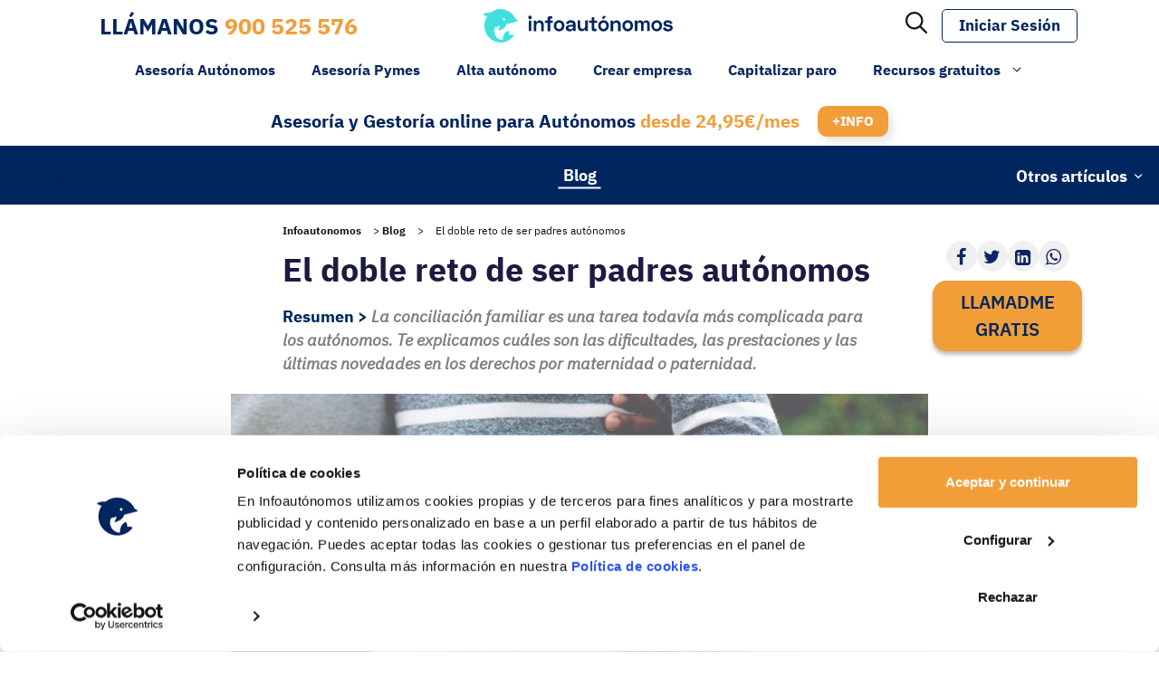

--- FILE ---
content_type: text/html; charset=utf-8
request_url: https://disqus.com/embed/comments/?base=default&f=infoautonomos&t_i=28954%20http%3A%2F%2Finfoautonomos.eleconomista.es%2Fblog%2F%3Fp%3D28954&t_u=https%3A%2F%2Fwww.infoautonomos.com%2Fblog%2Fautonomos%2Fel-doble-reto-de-ser-padre-autonomo%2F&t_e=El%20doble%20reto%20de%20ser%20padres%20aut%C3%B3nomos&t_d=El%20doble%20reto%20de%20ser%20padres%20aut%C3%B3nomos&t_t=El%20doble%20reto%20de%20ser%20padres%20aut%C3%B3nomos&s_o=default
body_size: 2286
content:
<!DOCTYPE html>

<html lang="es_ES" dir="ltr" class="not-supported type-">

<head>
    <title>Comentarios de Disqus</title>

    
    <meta name="viewport" content="width=device-width, initial-scale=1, maximum-scale=1, user-scalable=no">
    <meta http-equiv="X-UA-Compatible" content="IE=edge"/>

    <style>
        .alert--warning {
            border-radius: 3px;
            padding: 10px 15px;
            margin-bottom: 10px;
            background-color: #FFE070;
            color: #A47703;
        }

        .alert--warning a,
        .alert--warning a:hover,
        .alert--warning strong {
            color: #A47703;
            font-weight: bold;
        }

        .alert--error p,
        .alert--warning p {
            margin-top: 5px;
            margin-bottom: 5px;
        }
        
        </style>
    
    <style>
        
        html, body {
            overflow-y: auto;
            height: 100%;
        }
        

        #error {
            display: none;
        }

        .clearfix:after {
            content: "";
            display: block;
            height: 0;
            clear: both;
            visibility: hidden;
        }

        
    </style>

</head>
<body>
    

    
    <div id="error" class="alert--error">
        <p>No se ha podido activar Disqus. Si eres moderador revisa nuestra <a href="https://docs.disqus.com/help/83/">guía de solución de problemas</a>. </p>
    </div>

    
    <script type="text/json" id="disqus-forumData">{"session":{"canModerate":false,"audienceSyncVerified":false,"canReply":true,"mustVerify":false,"recaptchaPublicKey":"6LfHFZceAAAAAIuuLSZamKv3WEAGGTgqB_E7G7f3","mustVerifyEmail":false},"forum":{"aetBannerConfirmation":null,"founder":"13325186","twitterName":"infoautonomos","commentsLinkOne":"1 Comentario","guidelines":null,"disableDisqusBrandingOnPolls":false,"commentsLinkZero":"Sin comentarios","disableDisqusBranding":false,"id":"infoautonomos","createdAt":"2011-07-01T05:42:28.401939","category":"Business","aetBannerEnabled":false,"aetBannerTitle":null,"raw_guidelines":null,"initialCommentCount":null,"votingType":null,"daysUnapproveNewUsers":null,"installCompleted":true,"moderatorBadgeText":"","commentPolicyText":"Moderamos y aceptamos comentarios relevantes y ajustado a unas normas b\u00e1sicas de respeto.","aetEnabled":false,"channel":null,"sort":2,"description":"\u003cp>Asesor\u00eda fiscal online para aut\u00f3nomos y pymes\u003c/p>","organizationHasBadges":true,"newPolicy":true,"raw_description":"Asesor\u00eda fiscal online para aut\u00f3nomos y pymes","customFont":null,"language":"es_ES","adsReviewStatus":1,"commentsPlaceholderTextEmpty":null,"daysAlive":0,"forumCategory":{"date_added":"2016-01-28T01:54:31","id":1,"name":"Business"},"linkColor":null,"colorScheme":"light","pk":"889688","commentsPlaceholderTextPopulated":null,"permissions":{},"commentPolicyLink":"https://www.infoautonomos.com/politica-de-privacidad/","aetBannerDescription":null,"favicon":{"permalink":"https://disqus.com/api/forums/favicons/infoautonomos.jpg","cache":"https://c.disquscdn.com/uploads/forums/88/9688/favicon.png"},"name":"infoaut\u00f3nomos","commentsLinkMultiple":"{num} Comentarios","settings":{"threadRatingsEnabled":false,"adsDRNativeEnabled":false,"behindClickEnabled":false,"disable3rdPartyTrackers":true,"adsVideoEnabled":false,"adsProductVideoEnabled":false,"adsPositionBottomEnabled":false,"ssoRequired":false,"contextualAiPollsEnabled":false,"unapproveLinks":true,"adsPositionRecommendationsEnabled":false,"adsEnabled":false,"adsProductLinksThumbnailsEnabled":false,"hasCustomAvatar":true,"organicDiscoveryEnabled":false,"adsProductDisplayEnabled":false,"adsProductLinksEnabled":false,"audienceSyncEnabled":false,"threadReactionsEnabled":false,"linkAffiliationEnabled":false,"adsPositionAiPollsEnabled":false,"disableSocialShare":false,"adsPositionTopEnabled":false,"adsProductStoriesEnabled":false,"sidebarEnabled":false,"adultContent":false,"allowAnonVotes":false,"gifPickerEnabled":false,"mustVerify":true,"badgesEnabled":false,"mustVerifyEmail":true,"allowAnonPost":true,"unapproveNewUsersEnabled":false,"mediaembedEnabled":false,"aiPollsEnabled":false,"userIdentityDisabled":false,"adsPositionPollEnabled":false,"discoveryLocked":false,"validateAllPosts":true,"adsSettingsLocked":false,"isVIP":false,"adsPositionInthreadEnabled":false},"organizationId":672510,"typeface":"sans-serif","url":"https://www.infoautonomos.com","daysThreadAlive":0,"avatar":{"small":{"permalink":"https://disqus.com/api/forums/avatars/infoautonomos.jpg?size=32","cache":"https://c.disquscdn.com/uploads/forums/88/9688/avatar32.jpg?1639647712"},"large":{"permalink":"https://disqus.com/api/forums/avatars/infoautonomos.jpg?size=92","cache":"https://c.disquscdn.com/uploads/forums/88/9688/avatar92.jpg?1639647712"}},"signedUrl":"https://disq.us/?url=https%3A%2F%2Fwww.infoautonomos.com&key=K1_YnmKKcx8Pa_xKGY2zhA"}}</script>

    <div id="postCompatContainer"></div>


    <div id="fixed-content"></div>

    
        <script type="text/javascript">
          var embedv2assets = window.document.createElement('script');
          embedv2assets.src = 'https://c.disquscdn.com/embedv2/latest/embedv2.js';
          embedv2assets.async = true;

          window.document.body.appendChild(embedv2assets);
        </script>
    



    
</body>
</html>


--- FILE ---
content_type: text/html; charset=utf-8
request_url: https://www.google.com/recaptcha/api2/aframe
body_size: 267
content:
<!DOCTYPE HTML><html><head><meta http-equiv="content-type" content="text/html; charset=UTF-8"></head><body><script nonce="mqvG_S_LjMR3S9bI_c1-uQ">/** Anti-fraud and anti-abuse applications only. See google.com/recaptcha */ try{var clients={'sodar':'https://pagead2.googlesyndication.com/pagead/sodar?'};window.addEventListener("message",function(a){try{if(a.source===window.parent){var b=JSON.parse(a.data);var c=clients[b['id']];if(c){var d=document.createElement('img');d.src=c+b['params']+'&rc='+(localStorage.getItem("rc::a")?sessionStorage.getItem("rc::b"):"");window.document.body.appendChild(d);sessionStorage.setItem("rc::e",parseInt(sessionStorage.getItem("rc::e")||0)+1);localStorage.setItem("rc::h",'1768868042171');}}}catch(b){}});window.parent.postMessage("_grecaptcha_ready", "*");}catch(b){}</script></body></html>

--- FILE ---
content_type: application/javascript; charset=utf-8
request_url: https://www.infoautonomos.com/wp-content/plugins/frontblocks/assets/shape-animations/frontblocks-shape-animations.js?ver=1.3.1
body_size: 1982
content:
/**
 * FrontBlocks Custom SVG Animations
 * Frontend JavaScript for handling custom SVG animations from JSON and Lottie
 */

(function() {
	'use strict';

	/**
	 * Initialize custom SVG animations on page load.
	 */
	function initCustomSvgAnimations() {
		const animatedShapes = document.querySelectorAll('.frbl-custom-svg-animation');
		
		if (!animatedShapes.length) {
			return;
		}

		animatedShapes.forEach(function(shape) {
			const trigger = shape.dataset.shapeTrigger;

			// Set up Intersection Observer for on-load animations.
			if (trigger === 'load') {
				setupIntersectionObserver(shape);
			}

			// Hover animations are handled by CSS, no JS needed.
		});
	}

	/**
	 * Initialize Lottie animations on page load.
	 */
	function initLottieAnimations() {
		const lottieContainers = document.querySelectorAll('.frbl-lottie-animation');
		
		if (!lottieContainers.length || typeof lottie === 'undefined') {
			return;
		}

		lottieContainers.forEach(function(container) {
			try {
				const lottieData = JSON.parse(container.dataset.lottieJson);
				const loop = container.dataset.loop === 'true';
				const autoplay = container.dataset.autoplay === 'true';
				const speed = parseFloat(container.dataset.speed) || 1;

				// Pre-apply color via CSS variable BEFORE animation loads.
				const color = getComputedStyle(container).getPropertyValue('--lottie-color').trim();
				if (color) {
					container.style.setProperty('--lottie-color', color);
				}

				const animation = lottie.loadAnimation({
					container: container,
					renderer: 'svg',
					loop: loop,
					autoplay: autoplay,
					animationData: lottieData
				});

				animation.setSpeed(speed);

				// Store animation instance for potential controls.
				container.lottieInstance = animation;

				// Apply color IMMEDIATELY after creating animation.
				applyColorToLottie(container);

				// Apply color immediately after SVG is added to DOM.
				animation.addEventListener('DOMLoaded', function() {
					applyColorToLottie(container);
				});

				// Apply color on EVERY SINGLE FRAME (most aggressive approach).
				animation.addEventListener('enterFrame', function() {
					applyColorToLottie(container);
				});

				// Apply color multiple times immediately for instant coverage.
				setTimeout(function() { applyColorToLottie(container); }, 0);
				setTimeout(function() { applyColorToLottie(container); }, 10);
				setTimeout(function() { applyColorToLottie(container); }, 20);
				setTimeout(function() { applyColorToLottie(container); }, 50);
				setTimeout(function() { applyColorToLottie(container); }, 100);
			} catch (error) {
				console.error('FrontBlocks: Error initializing Lottie animation', error);
			}
		});
	}

	/**
	 * Set up Intersection Observer for load animations.
	 * 
	 * @param {HTMLElement} element The shape element to observe.
	 */
	function setupIntersectionObserver(element) {
		// Check if IntersectionObserver is supported.
		if (!('IntersectionObserver' in window)) {
			return;
		}

		const options = {
			root: null,
			rootMargin: '0px',
			threshold: 0.1
		};

		const observer = new IntersectionObserver(function(entries) {
			entries.forEach(function(entry) {
				if (entry.isIntersecting) {
					// Element is in viewport, ensure animation plays.
					entry.target.style.animationPlayState = 'running';
					
					// Check if it's an infinite animation.
					const computedStyle = getComputedStyle(entry.target);
					const iterationCount = computedStyle.animationIterationCount;
					
					// If not infinite, unobserve after first play.
					if (iterationCount !== 'infinite') {
						observer.unobserve(entry.target);
					}
				} else {
					// If infinite animation, pause when out of viewport for performance.
					const computedStyle = getComputedStyle(entry.target);
					const iterationCount = computedStyle.animationIterationCount;
					
					if (iterationCount === 'infinite') {
						entry.target.style.animationPlayState = 'paused';
					}
				}
			});
		}, options);

		observer.observe(element);
	}

	/**
	 * Apply color to Lottie animation SVG elements - AGGRESSIVELY.
	 * 
	 * @param {HTMLElement} container The Lottie container element.
	 */
	function applyColorToLottie(container) {
		if (!container) return;

		const color = getComputedStyle(container).getPropertyValue('--lottie-color').trim();
		if (!color) return;

		// Find ALL SVG elements - be very aggressive.
		const elements = container.querySelectorAll('svg *, [fill], [stroke]');
		
		elements.forEach(function(element) {
			// Get current fill and stroke.
			const currentFill = element.getAttribute('fill');
			const currentStroke = element.getAttribute('stroke');
			const computedFill = window.getComputedStyle(element).fill;
			
			// Apply to anything that has color.
			if (currentFill && currentFill !== 'none' && currentFill !== 'transparent') {
				element.setAttribute('fill', color);
				element.style.setProperty('fill', color, 'important');
			}
			
			// Also check computed style.
			if (computedFill && computedFill !== 'none' && computedFill !== 'transparent' && computedFill !== 'rgba(0, 0, 0, 0)') {
				element.style.setProperty('fill', color, 'important');
			}
			
			// Also handle stroke if it exists.
			if (currentStroke && currentStroke !== 'none' && currentStroke !== 'transparent') {
				element.setAttribute('stroke', color);
				element.style.setProperty('stroke', color, 'important');
			}
		});

		// Also try to set fill on the SVG itself.
		const svg = container.querySelector('svg');
		if (svg) {
			svg.style.setProperty('fill', color, 'important');
		}

		// Mark container as color-applied to make it visible.
		container.classList.add('frbl-color-applied');
	}

	/**
	 * Initialize all animations.
	 */
	function initAllAnimations() {
		initCustomSvgAnimations();
		initLottieAnimations();
	}

	/**
	 * Initialize on DOM ready.
	 */
	if (document.readyState === 'loading') {
		document.addEventListener('DOMContentLoaded', initAllAnimations);
	} else {
		initAllAnimations();
	}

	/**
	 * Re-initialize when new content is loaded dynamically.
	 * Useful for infinite scroll, AJAX loading, etc.
	 */
	if (window.MutationObserver) {
		const bodyObserver = new MutationObserver(function(mutations) {
			let shouldReinit = false;
			
			mutations.forEach(function(mutation) {
				mutation.addedNodes.forEach(function(node) {
					if (node.nodeType === 1) { // Element node.
						if (node.classList && (node.classList.contains('frbl-custom-svg-animation') || node.classList.contains('frbl-lottie-animation'))) {
							shouldReinit = true;
						} else if (node.querySelector && (node.querySelector('.frbl-custom-svg-animation') || node.querySelector('.frbl-lottie-animation'))) {
							shouldReinit = true;
						}
					}
				});
			});

			if (shouldReinit) {
				initAllAnimations();
			}
		});

		bodyObserver.observe(document.body, {
			childList: true,
			subtree: true
		});
	}

})();


--- FILE ---
content_type: application/javascript; charset=utf-8
request_url: https://www.infoautonomos.com/wp-content/plugins/frontblocks/assets/container-edge-alignment/frontblocks-edge-alignment-frontend.js?ver=1.3.1
body_size: 1431
content:
/**
 * Container Edge Alignment - Frontend Script
 * 
 * Calculates and applies dynamic margins to containers with edge alignment.
 * This ensures the "other side" stays exactly where it was while one side extends to the edge.
 * 
 * @package FrontBlocks
 */

(function() {
	'use strict';

	/**
	 * Calculate and apply edge alignment margins.
	 */
	function applyEdgeAlignmentMargins() {
		// Get all containers with edge alignment.
		const edgeContainers = document.querySelectorAll('.frbl-edge-left, .frbl-edge-right');
		
		if ( ! edgeContainers.length ) {
			return;
		}

		edgeContainers.forEach( function( container ) {
			// Skip if already processed.
			if ( container.hasAttribute( 'data-frbl-processed' ) ) {
				return;
			}

			// Get the container's original width (before edge alignment).
			// We need to temporarily remove the classes to get the original computed width.
			const hasLeft = container.classList.contains( 'frbl-edge-left' );
			const hasRight = container.classList.contains( 'frbl-edge-right' );
			const hasBoth = hasLeft && hasRight;

			// If both sides, just make it full width.
			if ( hasBoth ) {
				container.style.marginLeft = '0';
				container.style.marginRight = '0';
				container.style.width = '100vw';
				container.style.maxWidth = '100vw';
				container.setAttribute( 'data-frbl-processed', 'true' );
				return;
			}

			// Temporarily remove edge classes to get original width.
			container.classList.remove( 'frbl-edge-left', 'frbl-edge-right' );
			
			// Also temporarily clear any inline styles that might interfere.
			const originalInlineStyles = {
				marginLeft: container.style.marginLeft,
				marginRight: container.style.marginRight,
				width: container.style.width,
				maxWidth: container.style.maxWidth
			};
			container.style.marginLeft = '';
			container.style.marginRight = '';
			container.style.width = '';
			container.style.maxWidth = '';
			
			// Force reflow to get accurate measurements.
			void container.offsetWidth;

			// Get the container's original computed width and margins.
			const computedStyle = window.getComputedStyle( container );
			const originalWidth = parseFloat( computedStyle.maxWidth ) || parseFloat( computedStyle.width );
			const originalMarginLeft = parseFloat( computedStyle.marginLeft );
			const originalMarginRight = parseFloat( computedStyle.marginRight );
			
			// Get viewport width.
			const viewportWidth = window.innerWidth;

			// Restore classes.
			if ( hasLeft ) {
				container.classList.add( 'frbl-edge-left' );
			}
			if ( hasRight ) {
				container.classList.add( 'frbl-edge-right' );
			}

			// IMPORTANT: Only apply edge alignment if viewport is wider than container.
			// On small screens (mobile, tablet), disable the effect to avoid overflow.
			if ( viewportWidth <= originalWidth ) {
				// Viewport is too small, reset to normal centered layout.
				container.style.marginLeft = '';
				container.style.marginRight = '';
				container.style.width = '';
				container.style.maxWidth = '';
				container.setAttribute( 'data-frbl-processed', 'true' );
				return;
			}

			// Calculate the margin that was on each side (when centered with auto).
			// If margins are "auto", they will show as equal values.
			// Formula: (viewport - containerWidth) / 2.
			let sideMargin;
			
			// If margins are already calculated (not auto), use them.
			if ( originalMarginLeft > 0 && originalMarginRight > 0 && Math.abs( originalMarginLeft - originalMarginRight ) < 2 ) {
				// Margins are equal, use the actual value.
				sideMargin = originalMarginLeft;
			} else {
				// Calculate from viewport and width.
				sideMargin = ( viewportWidth - originalWidth ) / 2;
			}

			// Apply the calculated values.
			if ( hasLeft ) {
				// Remove left side, keep right side fixed.
				container.style.marginLeft = '0';
				container.style.marginRight = sideMargin + 'px';
				container.style.width = ( viewportWidth - sideMargin ) + 'px';
				container.style.maxWidth = ( viewportWidth - sideMargin ) + 'px';
			} else if ( hasRight ) {
				// Remove right side, keep left side fixed.
				container.style.marginRight = '0';
				container.style.marginLeft = sideMargin + 'px';
				container.style.width = ( viewportWidth - sideMargin ) + 'px';
				container.style.maxWidth = ( viewportWidth - sideMargin ) + 'px';
			}

			// Mark as processed.
			container.setAttribute( 'data-frbl-processed', 'true' );
		});
	}

	/**
	 * Recalculate margins on window resize.
	 */
	function handleResize() {
		// Remove processed flag to allow recalculation.
		const edgeContainers = document.querySelectorAll('.frbl-edge-left, .frbl-edge-right');
		edgeContainers.forEach( function( container ) {
			container.removeAttribute( 'data-frbl-processed' );
		});

		// Recalculate.
		applyEdgeAlignmentMargins();
	}

	// Initialize on DOM ready.
	if ( document.readyState === 'loading' ) {
		document.addEventListener( 'DOMContentLoaded', applyEdgeAlignmentMargins );
	} else {
		applyEdgeAlignmentMargins();
	}

	// Recalculate on window resize (debounced).
	let resizeTimer;
	window.addEventListener( 'resize', function() {
		clearTimeout( resizeTimer );
		resizeTimer = setTimeout( handleResize, 250 );
	});

	// Also run after page load to catch any late-loading content.
	window.addEventListener( 'load', applyEdgeAlignmentMargins );
})();



--- FILE ---
content_type: application/javascript; charset=utf-8
request_url: https://www.infoautonomos.com/wp-content/plugins/infoautonomos-web/includes/theme/js/form-extended-fields.js?ver=2.2.0.3
body_size: 196
content:
document.addEventListener("DOMContentLoaded", function() {
	const sectionTitle   = document.querySelector('.form-fields-section-accordion');
	const sectionContent = document.querySelectorAll('.extra-info-field');
	const consentFieldId = 'field_48_10';

	if (sectionTitle && sectionContent.length > 0 ) {
		sectionContent.forEach(field => {
			if ( field.id !== consentFieldId ) {
				field.style.display = 'none';
			}
		});
	
		sectionTitle.addEventListener('click', function() {
			const isHidden = sectionContent[0].style.display === 'none';
	
			sectionContent.forEach(field => {
				if (field.id !== consentFieldId) {
					field.style.display = isHidden ? 'block' : 'none';
				}
			});
			this.style.display = isHidden ? 'none' : 'block';
			this.classList.toggle('active');
		});
	}
});